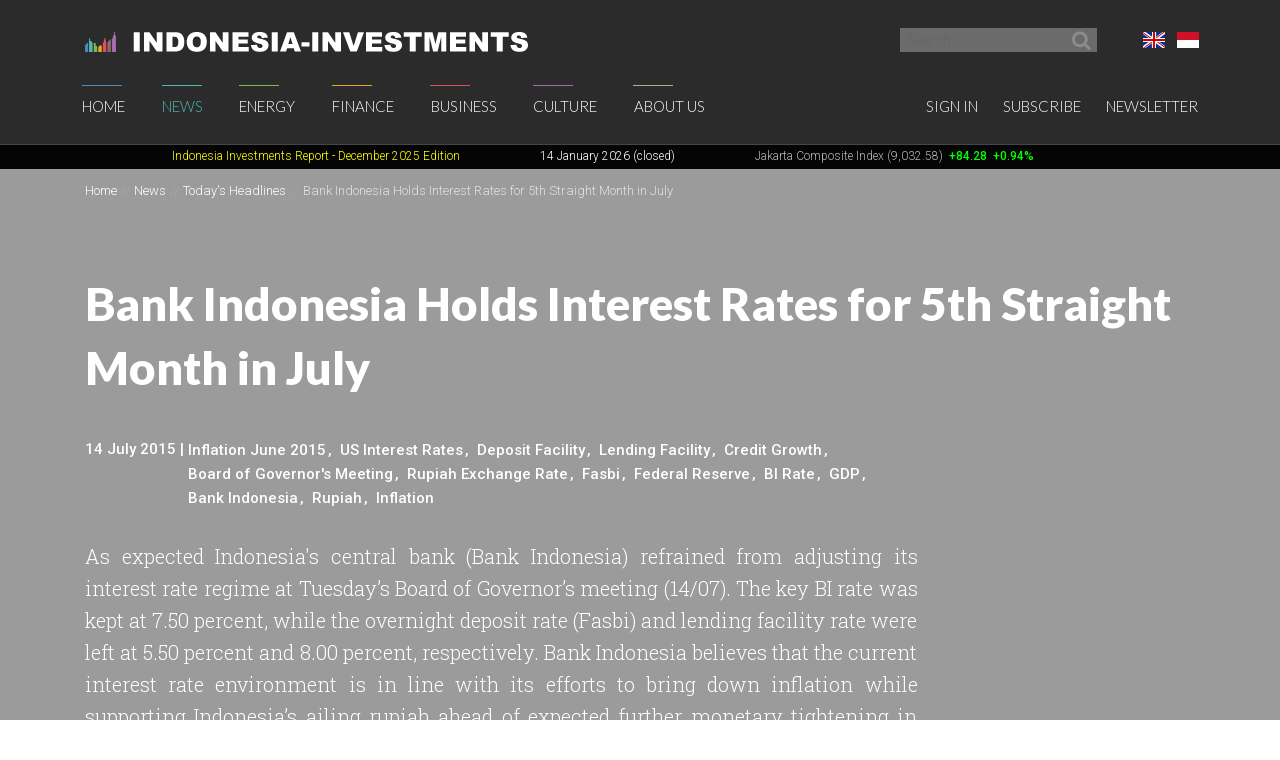

--- FILE ---
content_type: text/html; charset=UTF-8
request_url: https://www.indonesia-investments.com/news/todays-headlines/bank-indonesia-holds-interest-rates-for-5th-straight-month-in-july/item5741
body_size: 9288
content:
<!doctype html>
<!--[if lt IE 7]> <html class="no-js ie6 oldie" lang="en-gb"> <![endif]-->
<!--[if IE 7]>	<html class="no-js ie7 oldie" lang="en-gb"> <![endif]-->
<!--[if IE 8]>	<html class="no-js ie8 oldie" lang="en-gb"> <![endif]-->
<!--[if IE 9]>	<html class="no-js ie9 oldie" lang="en-gb"> <![endif]-->
<!--[if gt IE 9]><!--> <html class="no-js" lang="en-gb"> <!--<![endif]-->
<head>
	<script data-ad-client="ca-pub-2118909226175967" async src="https://pagead2.googlesyndication.com/pagead/js/adsbygoogle.js"></script>
<meta charset="utf-8">
<base href="https://www.indonesia-investments.com/" />
<meta name="author" content="Indonesia Investments" />
<meta name="web_author" content="Insyde Webdesign" />
<meta name="viewport" content="width=device-width, initial-scale=1.0" />
<meta name="description" content="As expected the central bank of Indonesia (Bank Indonesia) refrained from adjusting its interest rate regime at Tuesday’s Board of Governor’s meeting (14/07). The key BI rate was kept at 7.50 percent, while the overnight deposit rate (Fasbi) and lending facility rate were left at 5.50 percent and 8.00 percent, respectively. Bank Indonesia believes that the current interest rate environment is in line with its efforts to bring down inflation while supporting Indonesia’s ailing rupiah ahead of expected further monetary tightening in the USA later this year." />
<meta name="msapplication-TileColor" content="#fff" />
<meta name="msapplication-TileImage" content="https://cdn2.indonesia-investments.com/724b4cfa/images/favicons/mstile-144x144.png" />
<meta name="msapplication-config" content="https://cdn2.indonesia-investments.com/724b4cfa/images/favicons/browserconfig.xml" />
<link rel="alternate" type="application/rss+xml" href="https://www.indonesia-investments.com?r=rss/headline" />
<link rel="shortcut icon" href="https://cdn2.indonesia-investments.com/724b4cfa/images/favicons/favicon.ico" />
<link sizes="57x57" rel="apple-touch-icon" href="https://cdn2.indonesia-investments.com/724b4cfa/images/favicons/apple-touch-icon-57x57.png" />
<link sizes="114x114" rel="apple-touch-icon" href="https://cdn2.indonesia-investments.com/724b4cfa/images/favicons/apple-touch-icon-114x114.png" />
<link sizes="72x72" rel="apple-touch-icon" href="https://cdn2.indonesia-investments.com/724b4cfa/images/favicons/apple-touch-icon-72x72.png" />
<link sizes="144x144" rel="apple-touch-icon" href="https://cdn2.indonesia-investments.com/724b4cfa/images/favicons/apple-touch-icon-144x144.png" />
<link sizes="60x60" rel="apple-touch-icon" href="https://cdn2.indonesia-investments.com/724b4cfa/images/favicons/apple-touch-icon-60x60.png" />
<link sizes="120x120" rel="apple-touch-icon" href="https://cdn2.indonesia-investments.com/724b4cfa/images/favicons/apple-touch-icon-120x120.png" />
<link sizes="76x76" rel="apple-touch-icon" href="https://cdn2.indonesia-investments.com/724b4cfa/images/favicons/apple-touch-icon-76x76.png" />
<link sizes="152x152" rel="apple-touch-icon" href="https://cdn2.indonesia-investments.com/724b4cfa/images/favicons/apple-touch-icon-152x152.png" />
<link sizes="180x180" rel="apple-touch-icon" href="https://cdn2.indonesia-investments.com/724b4cfa/images/favicons/apple-touch-icon-180x180.png" />
<link type="image/png" sizes="192x192" rel="icon" href="https://cdn2.indonesia-investments.com/724b4cfa/images/favicons/favicon-192x192.png" />
<link type="image/png" sizes="160x160" rel="icon" href="https://cdn2.indonesia-investments.com/724b4cfa/images/favicons/favicon-160x160.png" />
<link type="image/png" sizes="96x96" rel="icon" href="https://cdn2.indonesia-investments.com/724b4cfa/images/favicons/favicon-96x96.png" />
<link type="image/png" sizes="32x32" rel="icon" href="https://cdn2.indonesia-investments.com/724b4cfa/images/favicons/favicon-32x32.png" />
<link hreflang="x-default" rel="alternate" href="https://www.indonesia-investments.com/news/todays-headlines/bank-indonesia-holds-interest-rates-for-5th-straight-month-in-july/item5741?" />
<link hreflang="en-gb" rel="alternate" href="https://www.indonesia-investments.com/news/todays-headlines/bank-indonesia-holds-interest-rates-for-5th-straight-month-in-july/item5741?" />
<link hreflang="id" rel="alternate" href="https://www.indonesia-investments.com/id/berita/berita-hari-ini/bank-indonesia-tidak-ubah-suku-bunga-selama-5-bulan-berturut-turut/item5741?" />
<link rel="stylesheet" type="text/css" href="https://cdn2.indonesia-investments.com/78889ccd/jui/css/base/jquery-ui.css" />
<link rel="stylesheet" type="text/css" href="https://cdn2.indonesia-investments.com/724b4cfa/css/styles.css" />
<script type="text/javascript" src="https://cdn2.indonesia-investments.com/724b4cfa/script/headscripts.min.js"></script>
<script type="text/javascript" src="//www.google.com/jsapi"></script>
<script type="text/javascript">
/*<![CDATA[*/
var addthis_config = {'add':{'original_referer':'http\x3A\x2F\x2Fwww.insyde.nl'},'pubid':'xa\x2D4e16ea327e174c51','services_exclude':'print,email','data_ga_property':'UA\x2D24161179\x2D1','data_ga_social':true};
google.load('visualization', '1', {'packages':['annotationchart']});
/*]]>*/
</script>
<title>Bank Indonesia Holds Interest Rates for 5th Straight Month in July | Indonesia Investments</title>
<script type="text/javascript">
/*<![CDATA[*/
	(function(i,s,o,g,r,a,m){
		i['GoogleAnalyticsObject']=r;
		i[r]=i[r] || function(){
			(i[r].q=i[r].q||[]).push(arguments)
		}, i[r].l=1*new Date();
		a=s.createElement(o), m=s.getElementsByTagName(o)[0];
		a.async=1;
		a.src=g;
		m.parentNode.insertBefore(a,m)
	})
	(window,document,'script','//www.google-analytics.com/analytics.js','ga');
		
	ga('create', 'UA-24161179-1', 'www.indonesia-investments.com');
	ga('require', 'displayfeatures');		ga('set', 'anonymizeIp', true);	ga('send', 'pageview');
		
/*]]>*/
</script></head>

<body class="page-news page_content en">	<div class="off-canvas-wrap" data-offcanvas>
		<div class="inner-wrap">
			<div class="contain-to-grid top-bar-container fixed">
				<div id="top-pre-scroll" class="top-pre-scroll">
					<div class="row" id="pre-scroll-search-form">
						<div class="column medium-6">
							<a class="logo" href="https://www.indonesia-investments.com">
								<img src="https://cdn2.indonesia-investments.com/724b4cfa/images/logo_text_white.png" alt="Indonesia-investments" />
							</a>
						</div>
						<div class="column medium-6 langswitch-horizontal">
							<ul class="list-unstyled right">
								<li class="has-dropdown"><a href="/news/todays-headlines/bank-indonesia-holds-interest-rates-for-5th-straight-month-in-july/item5741#"><span class="flag_en ir">English</span></a><ul class="dropdown level1"><li>
					<a href="https://www.indonesia-investments.com/id/berita/berita-hari-ini/bank-indonesia-tidak-ubah-suku-bunga-selama-5-bulan-berturut-turut/item5741"><span class="flag_id ir">Bahasa Indonesia</span></a>
				</li></ul></li>							</ul>
							<form class="search pre-scroll right" action="https://www.indonesia-investments.com/search/item155" method="get">
							    <fieldset>
							        <div class="row collapse">
							            <div class="column searchfield">
							                <input placeholder="Search" type="search" name="searchstring" value="">
							            </div>	
							            <div class="column buttons">
							                <button class="button small" type="submit" name="yt0" value="">
							                	<span class="icon-search"></span>
							                </button>
							            </div>
							        </div>
							    </fieldset>
							</form>
						</div>
					</div>
				</div>
				<nav id="fulltopnav" class="top-bar hide-for-medium-down" data-topbar role="navigation">
					<ul class="title-area">
						<li class="name">
							<span>
								<a class="logo" href="https://www.indonesia-investments.com">
									<img id="toplogo" class="logo-white-150" src="https://cdn2.indonesia-investments.com/724b4cfa/images/logo_white.png" alt="Indonesia-investments" />
								</a>
							</span>
						</li>
					</ul>
					<div class="top-bar-section user-nav-horizontal right hide-for-dense">
						<ul class="list-inline">
							<li>
				<a  href="https://www.indonesia-investments.com/sign-in/item105?from=5741">Sign in</a>
			</li>
			<li>
				<a href="https://www.indonesia-investments.com/about-us/join-us/item347">Subscribe</a>
			</li>
			<li>
				<a href="https://www.indonesia-investments.com/newsletter/item349">Newsletter</a>
			</li>
									</ul>
					</div>
					<div class="top-bar-section hide-for-medium-down">
						<ul class="right nav-utility show-for-dense-only">
							<li class="has-dropdown"><a href="/news/todays-headlines/bank-indonesia-holds-interest-rates-for-5th-straight-month-in-july/item5741#"><span class="flag_en ir">English</span></a><ul class="dropdown level1"><li>
					<a href="https://www.indonesia-investments.com/id/berita/berita-hari-ini/bank-indonesia-tidak-ubah-suku-bunga-selama-5-bulan-berturut-turut/item5741"><span class="flag_id ir">Bahasa Indonesia</span></a>
				</li></ul></li>							<li class="has-dropdown">
								<a href="/news/todays-headlines/bank-indonesia-holds-interest-rates-for-5th-straight-month-in-july/item5741#" data-dropdown="dropdown-search-form"><span class="icon-search"></span></a>
							</li>
							<li class="has-dropdown">
								<a href="/news/todays-headlines/bank-indonesia-holds-interest-rates-for-5th-straight-month-in-july/item5741#"><span class="icon-user"></span></a>
								<ul class="dropdown">						
									<li>
				<a  href="https://www.indonesia-investments.com/sign-in/item105?from=5741">Sign in</a>
			</li>
			<li>
				<a href="https://www.indonesia-investments.com/about-us/join-us/item347">Subscribe</a>
			</li>
			<li>
				<a href="https://www.indonesia-investments.com/newsletter/item349">Newsletter</a>
			</li>
											</ul>
							</li>
						</ul>
						<ul class="left"><li class="has-dropdown home"><a href="https://www.indonesia-investments.com">Home</a><ul class="dropdown level1"><li><a href="https://www.indonesia-investments.com/newsletter/item349">Newsletter</a></li><li><a href="https://www.indonesia-investments.com/introduction/item365">Introduction</a></li></ul></li><li class="open has-dropdown news"><a href="https://www.indonesia-investments.com/news/item4">News</a><ul class="dropdown level1"><li class="open"><a href="https://www.indonesia-investments.com/news/todays-headlines/item26">Today&#039;s Headlines</a></li><li><a href="https://www.indonesia-investments.com/news/news-columns/item25">News Columns</a></li><li><a href="https://www.indonesia-investments.com/news/breaking-news/item2353">News Flash Indonesia</a></li><li><a href="https://www.indonesia-investments.com/news/trade-expos-exhibitions/item6055">Trade Expos &amp; Exhibitions</a></li></ul></li><li class="has-dropdown projects"><a href="https://www.indonesia-investments.com/energy/item5">Energy</a><ul class="dropdown level1"><li><a href="https://www.indonesia-investments.com/energy/electricity-energy/item9771">Electricity &amp; Energy</a></li><li><a href="https://www.indonesia-investments.com/energy/fossil-fuels/item9802">Fossil Fuels</a></li></ul></li><li class="has-dropdown finance"><a href="https://www.indonesia-investments.com/finance/item6">Finance</a><ul class="dropdown level1"><li><a href="https://www.indonesia-investments.com/finance/financial-columns/item10">Financial Columns</a></li><li><a href="https://www.indonesia-investments.com/finance/indonesia-stock-exchange/item168">Indonesia Stock Exchange </a></li><li><a href="https://www.indonesia-investments.com/finance/stocks-bonds/item13">Stocks &amp; Bonds</a></li><li><a href="https://www.indonesia-investments.com/finance/tax-system/item277">Tax System</a></li><li><a href="https://www.indonesia-investments.com/finance/macroeconomic-indicators/item16">Macroeconomic Indicators</a></li><li><a href="https://www.indonesia-investments.com/finance/state-budget/item7464">State Budget</a></li><li><a href="https://www.indonesia-investments.com/finance/contacts/item17">Contacts</a></li></ul></li><li class="has-dropdown business"><a href="https://www.indonesia-investments.com/business/item7">Business</a><ul class="dropdown level1"><li><a href="https://www.indonesia-investments.com/business/business-columns/item83">Business Columns</a></li><li><a href="https://www.indonesia-investments.com/business/indonesian-companies/item74">Indonesian Companies</a></li><li><a href="https://www.indonesia-investments.com/business/commodities/item75">Commodities</a></li><li><a href="https://www.indonesia-investments.com/business/industries-sectors/item6046">Industries &amp; Sectors</a></li><li><a href="https://www.indonesia-investments.com/business/risks/item76">Risks</a></li><li><a href="https://www.indonesia-investments.com/business/foreign-investment/item5738">Foreign Investment</a></li><li><a href="https://www.indonesia-investments.com/business/working-living/item77">Working &amp; Living</a></li><li><a href="https://www.indonesia-investments.com/business/business-platform/item262">Business Platform</a></li></ul></li><li class="has-dropdown culture"><a href="https://www.indonesia-investments.com/culture/item8">Culture</a><ul class="dropdown level1"><li><a href="https://www.indonesia-investments.com/culture/culture-columns/item85">Culture Columns</a></li><li><a href="https://www.indonesia-investments.com/culture/politics/item65">Politics</a></li><li><a href="https://www.indonesia-investments.com/culture/economy/item177">Economy</a></li><li><a href="https://www.indonesia-investments.com/culture/religion/item69">Religion</a></li><li><a href="https://www.indonesia-investments.com/culture/population/item67">Population</a></li></ul></li><li class="has-dropdown aboutus"><a href="https://www.indonesia-investments.com/about-us/item9">About Us</a><ul class="dropdown level1"><li><a href="https://www.indonesia-investments.com/about-us/who-we-are/item113">Who We Are</a></li><li><a href="https://www.indonesia-investments.com/about-us/writers-team/item23">Writers&#039; Team</a></li><li><a href="https://www.indonesia-investments.com/about-us/contact/item28">Contact</a></li><li><a href="https://www.indonesia-investments.com/about-us/join-us/item347">Join Us</a></li><li><a href="https://www.indonesia-investments.com/about-us/our-services/item8658">Our Services</a></li></ul></li></ul>					</div>
				</nav>
				
				<div id="dropdown-search-form" class="mega f-dropdown dropdown-search-form" data-dropdown-content>
					<form class="search" action="https://www.indonesia-investments.com/search/item155" method="get">
					    <fieldset>
					        <div class="row collapse">
					            <div class="column searchfield">
					                <input placeholder="Search" type="search" name="searchstring" value="">
					            </div>
					            <div class="column buttons">
					                <input class="button small" type="submit" name="yt0" value="Search">          
					             </div>
					        </div>
					    </fieldset>
					</form>
				</div>
			</div>
			
			


			<nav class="tab-bar hide-for-large-up">
				<section class="left">
					<a class="logo" href="https://www.indonesia-investments.com">
						<img class="logo-white-150" src="https://cdn2.indonesia-investments.com/724b4cfa/images/logo_white.png" alt="Indonesia-investments" />
					</a>
				</section>

				<section class="right-small search">
					<a href="/news/todays-headlines/bank-indonesia-holds-interest-rates-for-5th-straight-month-in-july/item5741#" data-dropdown="dropdown-search-form"><span class="icon-search"></span></a>
				</section>
				<section class="right-small">
					<a class="right-off-canvas-toggle menu-icon" href="/news/todays-headlines/bank-indonesia-holds-interest-rates-for-5th-straight-month-in-july/item5741#"><span></span></a>
				</section>
			</nav>
			
			<aside class="right-off-canvas-menu" aria-hidden="true" tabindex="-1"><ul class="off-canvas-list"><li class="has-submenu home"><a href="https://www.indonesia-investments.com">Home</a><ul class="right-submenu"><li class="back"><a href="/news/todays-headlines/bank-indonesia-holds-interest-rates-for-5th-straight-month-in-july/item5741#">Back</a></li><li class="home"><a href="https://www.indonesia-investments.com">Home</a></li><li><a href="https://www.indonesia-investments.com/newsletter/item349">Newsletter</a></li><li><a href="https://www.indonesia-investments.com/introduction/item365">Introduction</a></li></ul></li><li class="open has-submenu news"><a href="https://www.indonesia-investments.com/news/item4">News</a><ul class="right-submenu"><li class="back"><a href="/news/todays-headlines/bank-indonesia-holds-interest-rates-for-5th-straight-month-in-july/item5741#">Back</a></li><li class="open news"><a href="https://www.indonesia-investments.com/news/item4">News</a></li><li class="open"><a href="https://www.indonesia-investments.com/news/todays-headlines/item26">Today&#039;s Headlines</a></li><li><a href="https://www.indonesia-investments.com/news/news-columns/item25">News Columns</a></li><li><a href="https://www.indonesia-investments.com/news/breaking-news/item2353">News Flash Indonesia</a></li><li><a href="https://www.indonesia-investments.com/news/trade-expos-exhibitions/item6055">Trade Expos &amp; Exhibitions</a></li></ul></li><li class="has-submenu projects"><a href="https://www.indonesia-investments.com/energy/item5">Energy</a><ul class="right-submenu"><li class="back"><a href="/news/todays-headlines/bank-indonesia-holds-interest-rates-for-5th-straight-month-in-july/item5741#">Back</a></li><li class="projects"><a href="https://www.indonesia-investments.com/energy/item5">Energy</a></li><li><a href="https://www.indonesia-investments.com/energy/electricity-energy/item9771">Electricity &amp; Energy</a></li><li><a href="https://www.indonesia-investments.com/energy/fossil-fuels/item9802">Fossil Fuels</a></li></ul></li><li class="has-submenu finance"><a href="https://www.indonesia-investments.com/finance/item6">Finance</a><ul class="right-submenu"><li class="back"><a href="/news/todays-headlines/bank-indonesia-holds-interest-rates-for-5th-straight-month-in-july/item5741#">Back</a></li><li class="finance"><a href="https://www.indonesia-investments.com/finance/item6">Finance</a></li><li><a href="https://www.indonesia-investments.com/finance/financial-columns/item10">Financial Columns</a></li><li><a href="https://www.indonesia-investments.com/finance/indonesia-stock-exchange/item168">Indonesia Stock Exchange </a></li><li><a href="https://www.indonesia-investments.com/finance/stocks-bonds/item13">Stocks &amp; Bonds</a></li><li><a href="https://www.indonesia-investments.com/finance/tax-system/item277">Tax System</a></li><li><a href="https://www.indonesia-investments.com/finance/macroeconomic-indicators/item16">Macroeconomic Indicators</a></li><li><a href="https://www.indonesia-investments.com/finance/state-budget/item7464">State Budget</a></li><li><a href="https://www.indonesia-investments.com/finance/contacts/item17">Contacts</a></li></ul></li><li class="has-submenu business"><a href="https://www.indonesia-investments.com/business/item7">Business</a><ul class="right-submenu"><li class="back"><a href="/news/todays-headlines/bank-indonesia-holds-interest-rates-for-5th-straight-month-in-july/item5741#">Back</a></li><li class="business"><a href="https://www.indonesia-investments.com/business/item7">Business</a></li><li><a href="https://www.indonesia-investments.com/business/business-columns/item83">Business Columns</a></li><li><a href="https://www.indonesia-investments.com/business/indonesian-companies/item74">Indonesian Companies</a></li><li><a href="https://www.indonesia-investments.com/business/commodities/item75">Commodities</a></li><li><a href="https://www.indonesia-investments.com/business/industries-sectors/item6046">Industries &amp; Sectors</a></li><li><a href="https://www.indonesia-investments.com/business/risks/item76">Risks</a></li><li><a href="https://www.indonesia-investments.com/business/foreign-investment/item5738">Foreign Investment</a></li><li><a href="https://www.indonesia-investments.com/business/working-living/item77">Working &amp; Living</a></li><li><a href="https://www.indonesia-investments.com/business/business-platform/item262">Business Platform</a></li></ul></li><li class="has-submenu culture"><a href="https://www.indonesia-investments.com/culture/item8">Culture</a><ul class="right-submenu"><li class="back"><a href="/news/todays-headlines/bank-indonesia-holds-interest-rates-for-5th-straight-month-in-july/item5741#">Back</a></li><li class="culture"><a href="https://www.indonesia-investments.com/culture/item8">Culture</a></li><li><a href="https://www.indonesia-investments.com/culture/culture-columns/item85">Culture Columns</a></li><li><a href="https://www.indonesia-investments.com/culture/politics/item65">Politics</a></li><li><a href="https://www.indonesia-investments.com/culture/economy/item177">Economy</a></li><li><a href="https://www.indonesia-investments.com/culture/religion/item69">Religion</a></li><li><a href="https://www.indonesia-investments.com/culture/population/item67">Population</a></li></ul></li><li class="has-submenu aboutus"><a href="https://www.indonesia-investments.com/about-us/item9">About Us</a><ul class="right-submenu"><li class="back"><a href="/news/todays-headlines/bank-indonesia-holds-interest-rates-for-5th-straight-month-in-july/item5741#">Back</a></li><li class="aboutus"><a href="https://www.indonesia-investments.com/about-us/item9">About Us</a></li><li><a href="https://www.indonesia-investments.com/about-us/who-we-are/item113">Who We Are</a></li><li><a href="https://www.indonesia-investments.com/about-us/writers-team/item23">Writers&#039; Team</a></li><li><a href="https://www.indonesia-investments.com/about-us/contact/item28">Contact</a></li><li><a href="https://www.indonesia-investments.com/about-us/join-us/item347">Join Us</a></li><li><a href="https://www.indonesia-investments.com/about-us/our-services/item8658">Our Services</a></li></ul></li></ul><ul class="off-canvas-list"><li class="has-submenu"><label>Language</label><a href="/news/todays-headlines/bank-indonesia-holds-interest-rates-for-5th-straight-month-in-july/item5741#"><span class="flag_en ir"></span> Select language</a><ul class="right-submenu"><li class="back"><a href="/news/todays-headlines/bank-indonesia-holds-interest-rates-for-5th-straight-month-in-july/item5741#">Back</a></li><li>
					<a href="https://www.indonesia-investments.com/id/berita/berita-hari-ini/bank-indonesia-tidak-ubah-suku-bunga-selama-5-bulan-berturut-turut/item5741"><span class="flag_id ir"></span> Bahasa Indonesia</a>
				</li></ul></li><li>
				<a  href="https://www.indonesia-investments.com/sign-in/item105?from=5741">Sign in</a>
			</li>
			<li>
				<a href="https://www.indonesia-investments.com/about-us/join-us/item347">Subscribe</a>
			</li>
			<li>
				<a href="https://www.indonesia-investments.com/newsletter/item349">Newsletter</a>
			</li>
			</ul>			</aside>
			<div class="maincontainer">
				<section id="maintop" class="main-section" itemscope itemtype="http://schema.org/NewsArticle">	
					<div id="scrollingText" class="ticker">
			<div class="scrollWrapper">
				<ul class="scrollableArea"><li><p>&nbsp;&nbsp;</p></li><li><p>&nbsp;&nbsp;</p></li><li><p><a href="https://www.indonesia-investments.com/news/todays-headlines/indonesia-investments-released-december-2025-report-disaster-strikes-in-sumatra/item9885" rel="noopener noreferrer" target="_blank"><span style="color: #ffff00;"><span style="color: #ffff00;">Indonesia Investments Report</span> <span style="color: #ffff00;">- December 2025</span><span style="color: #ffff00;">&nbsp;Edition</span></span></a></p></li><li><p><span style="color: #ffffff;">14 January 2026 (closed)</span></p></li><li><p><a href="https://www.indonesia-investments.com/finance/indonesia-stock-exchange/item168">Jakarta Composite Index (9,032.58)</a><span style="color: #00ff00;"><strong>&nbsp;<span style="color: #ff0000;">&nbsp;</span></strong><strong>+84.28</strong><strong>&nbsp; +0.94%</strong></span></p></li><li><p><a href="https://www.indonesia-investments.com/news/todays-headlines/bye-bye-economic-recession-great-rebound-for-indonesia-in-q2-2021/item9436">GDP Growth Q3-2025&nbsp;<span style="color: #00ff00;">5.04%</span>&nbsp;(y/y)</a></p></li><li><p><a href="https://www.indonesia-investments.com/finance/macroeconomic-indicators/item16">Inflation December 2025 +2.92% (y/y)</a></p></li><li><p><a href="https://www.indonesia-investments.com/finance/macroeconomic-indicators/item16">Central Bank BI Rate December 2025 4.75%</a></p></li></ul>
			</div>

		</div>					<div class="pageheader background-darken large" data-interchange="">
	<div class="crumb-container hide-for-small-only">
		<div class="row">
			<div class="column"><nav class="crumbpath"><ul class="crumbpath"><li class="first" itemscope="itemscope" itemtype="http://data-vocabulary.org/Breadcrumb"><a itemprop="url" href="https://www.indonesia-investments.com"><span itemprop="title">Home</span></a></li><li itemscope="itemscope" itemtype="http://data-vocabulary.org/Breadcrumb"><a itemprop="url" href="https://www.indonesia-investments.com/news/item4"><span itemprop="title">News</span></a></li><li itemscope="itemscope" itemtype="http://data-vocabulary.org/Breadcrumb"><a itemprop="url" href="https://www.indonesia-investments.com/news/todays-headlines/item26"><span itemprop="title">Today&#039;s Headlines</span></a></li><li class="last hier" itemscope="itemscope" itemtype="http://data-vocabulary.org/Breadcrumb"><a itemprop="url" href="https://www.indonesia-investments.com/news/todays-headlines/bank-indonesia-holds-interest-rates-for-5th-straight-month-in-july/item5741"><span itemprop="title">Bank Indonesia Holds Interest Rates for 5th Straight Month in July</span></a></li></ul></nav>			</div>
		</div>			
	</div>	
	
	<div class="row">
		<div class="column">
			<header>
								<h1 itemprop="headline">Bank Indonesia Holds Interest Rates for 5th Straight Month in July</h1>
							</header><footer class="article-meta clearfix medium-9">
						<span itemprop="author" itemscope itemtype="http://schema.org/Organization">
		<meta itemprop="name" content="Indonesia Investments"/>
		<link itemprop="image" href="https://cdn.indonesia-investments.com/images/customavatars/Logo-Indonesia-Investments.jpg" />
	</span>
	
	<span itemprop="publisher" itemscope itemtype="http://schema.org/Organization">
		<meta itemprop="name" content="Indonesia Investments"/>
		<link itemprop="image" href="https://cdn.indonesia-investments.com/images/customavatars/Logo-Indonesia-Investments.jpg" />
	</span>
	
	<div class="meta-inner">
		<div class="left">
			<time datetime="2015-07-14T11:31:00+01:00" itemprop="datePublished">14 July 2015</time>&nbsp;|&nbsp; 
		</div>
				<div class="left article-tags">
				<ul class="inline-list">
	<li><a href="https://www.indonesia-investments.com/tag/item31?tag=5940">Inflation June 2015</a></li><li><a href="https://www.indonesia-investments.com/tag/item31?tag=3945">US Interest Rates</a></li><li><a href="https://www.indonesia-investments.com/tag/item31?tag=3818">Deposit Facility</a></li><li><a href="https://www.indonesia-investments.com/tag/item31?tag=3817">Lending Facility</a></li><li><a href="https://www.indonesia-investments.com/tag/item31?tag=2657">Credit Growth</a></li><li><a href="https://www.indonesia-investments.com/tag/item31?tag=2545">Board of Governor's Meeting</a></li><li><a href="https://www.indonesia-investments.com/tag/item31?tag=2487">Rupiah Exchange Rate</a></li><li><a href="https://www.indonesia-investments.com/tag/item31?tag=1212">Fasbi</a></li><li><a href="https://www.indonesia-investments.com/tag/item31?tag=329">Federal Reserve</a></li><li><a href="https://www.indonesia-investments.com/tag/item31?tag=134">BI Rate</a></li><li><a href="https://www.indonesia-investments.com/tag/item31?tag=125">GDP</a></li><li><a href="https://www.indonesia-investments.com/tag/item31?tag=122">Bank Indonesia</a></li><li><a href="https://www.indonesia-investments.com/tag/item31?tag=120">Rupiah</a></li><li><a href="https://www.indonesia-investments.com/tag/item31?tag=12">Inflation</a></li>				</ul>
			</div>		
		</div>
				</footer><div class="intro medium-9">
					<p style="text-align: justify;">As expected Indonesia's central bank (Bank Indonesia) refrained from adjusting its interest rate regime at Tuesday&rsquo;s Board of Governor&rsquo;s meeting (14/07). The key BI rate was kept at 7.50 percent, while the overnight deposit rate (Fasbi) and lending facility rate were left at 5.50 percent and 8.00 percent, respectively. Bank Indonesia believes that the current interest rate environment is in line with its efforts to bring down inflation while supporting Indonesia&rsquo;s ailing rupiah ahead of expected further monetary tightening in the USA later this year.</p>				</div></div>
	</div>
</div>
<main>				
	<div class="row">
		<div class="column medium-8 contentcontainer">
			<div class="inner padded-md">
<p style="text-align: justify;">Indonesian inflation accelerated to 7.26 percent (y/y) in June 2015 on the back of higher food prices (due to the Ramadan month) and this year&rsquo;s recovering global petroleum prices. The central bank aims to have pushed inflation back to its target range of 3 to 5 percent (y/y) by the year-end.</p>
<h4><strong>Inflation in Indonesia:</strong></h4>
<table style="width: 470px; background-color: #ebf3e9;">
<tbody>
<tr style="background-color: #d1c4e8;">
<td><strong>Month</strong></td>
<td><strong>&nbsp;Monthly Growth<br />&nbsp;&nbsp;&nbsp;&nbsp;&nbsp;&nbsp;&nbsp;&nbsp;&nbsp; 2013<br /></strong></td>
<td><strong>&nbsp;Monthly Growth<br />&nbsp;&nbsp;&nbsp;&nbsp;&nbsp;&nbsp;&nbsp;&nbsp;&nbsp; 2014<br /></strong></td>
<td><strong>&nbsp;Monthly Growth<br />&nbsp;&nbsp;&nbsp;&nbsp;&nbsp;&nbsp;&nbsp;&nbsp;&nbsp; 2015</strong></td>
</tr>
<tr>
<td>January</td>
<td>&nbsp; &nbsp;&nbsp; &nbsp; &nbsp; 1.03%</td>
<td>&nbsp; &nbsp;&nbsp; &nbsp; &nbsp; 1.07%</td>
<td>&nbsp;&nbsp;&nbsp;&nbsp;&nbsp;&nbsp;&nbsp; -0.24%</td>
</tr>
<tr>
<td>February</td>
<td>&nbsp; &nbsp;&nbsp; &nbsp; &nbsp; 0.75%</td>
<td>&nbsp;&nbsp;&nbsp;&nbsp;&nbsp;&nbsp;&nbsp;&nbsp; 0.26%</td>
<td>&nbsp;&nbsp;&nbsp;&nbsp;&nbsp;&nbsp;&nbsp; -0.36%</td>
</tr>
<tr>
<td>March</td>
<td>&nbsp; &nbsp; &nbsp;&nbsp; &nbsp; 0.63%</td>
<td>&nbsp;&nbsp;&nbsp;&nbsp;&nbsp;&nbsp;&nbsp;&nbsp; 0.08%</td>
<td>&nbsp;&nbsp;&nbsp;&nbsp;&nbsp;&nbsp;&nbsp;&nbsp; 0.17%</td>
</tr>
<tr>
<td>April</td>
<td>&nbsp;&nbsp; &nbsp; &nbsp;&nbsp; -0.10%</td>
<td>&nbsp;&nbsp;&nbsp;&nbsp;&nbsp;&nbsp;&nbsp; -0.02%</td>
<td>&nbsp;&nbsp;&nbsp;&nbsp;&nbsp;&nbsp;&nbsp;&nbsp; 0.36%</td>
</tr>
<tr>
<td>May</td>
<td>&nbsp;&nbsp;&nbsp;&nbsp; &nbsp;&nbsp; -0.03%</td>
<td>&nbsp;&nbsp;&nbsp;&nbsp;&nbsp;&nbsp;&nbsp;&nbsp; 0.16%</td>
<td>&nbsp;&nbsp;&nbsp;&nbsp;&nbsp;&nbsp;&nbsp;&nbsp; 0.50%</td>
</tr>
<tr>
<td>June</td>
<td>&nbsp;&nbsp;&nbsp;&nbsp;&nbsp; &nbsp;&nbsp; 1.03%</td>
<td>&nbsp;&nbsp;&nbsp;&nbsp;&nbsp;&nbsp;&nbsp;&nbsp; 0.43%</td>
<td>&nbsp;&nbsp;&nbsp;&nbsp;&nbsp;&nbsp;&nbsp;&nbsp; 0.54%</td>
</tr>
<tr>
<td>July</td>
<td>&nbsp;&nbsp;&nbsp;&nbsp;&nbsp;&nbsp;&nbsp;&nbsp; 3.29%</td>
<td>&nbsp;&nbsp;&nbsp;&nbsp;&nbsp;&nbsp;&nbsp;&nbsp; 0.93%</td>
<td></td>
</tr>
<tr>
<td>August</td>
<td>&nbsp;&nbsp;&nbsp;&nbsp;&nbsp;&nbsp;&nbsp;&nbsp; 1.12%</td>
<td>&nbsp;&nbsp;&nbsp;&nbsp;&nbsp;&nbsp;&nbsp;&nbsp; 0.47%</td>
<td></td>
</tr>
<tr>
<td>September</td>
<td>&nbsp;&nbsp;&nbsp;&nbsp;&nbsp;&nbsp;&nbsp; -0.35%</td>
<td>&nbsp;&nbsp;&nbsp;&nbsp;&nbsp;&nbsp;&nbsp;&nbsp; 0.27%</td>
<td></td>
</tr>
<tr>
<td>October</td>
<td>&nbsp;&nbsp;&nbsp;&nbsp;&nbsp;&nbsp;&nbsp;&nbsp; 0.09%</td>
<td>&nbsp;&nbsp;&nbsp;&nbsp;&nbsp;&nbsp;&nbsp;&nbsp; 0.47%</td>
<td></td>
</tr>
<tr>
<td>November</td>
<td>&nbsp;&nbsp;&nbsp;&nbsp;&nbsp;&nbsp;&nbsp;&nbsp; 0.12%</td>
<td>&nbsp;&nbsp;&nbsp;&nbsp;&nbsp;&nbsp;&nbsp;&nbsp; 1.50%</td>
<td></td>
</tr>
<tr>
<td>December</td>
<td>&nbsp;&nbsp;&nbsp;&nbsp;&nbsp;&nbsp;&nbsp;&nbsp; 0.55%</td>
<td>&nbsp;&nbsp;&nbsp;&nbsp;&nbsp;&nbsp;&nbsp;&nbsp; 2.46%</td>
<td></td>
</tr>
<tr>
<td><strong>Total</strong></td>
<td>&nbsp;&nbsp;&nbsp;&nbsp;&nbsp;&nbsp;&nbsp;&nbsp; <strong>8.38%</strong></td>
<td>&nbsp; &nbsp; &nbsp;&nbsp; &nbsp;<strong> 8.36%</strong></td>
<td>&nbsp;&nbsp;&nbsp;&nbsp;&nbsp;&nbsp;&nbsp;&nbsp; <strong>0.96%</strong></td>
</tr>
</tbody>
</table>
<p><sup><strong>Source: Statistics Indonesia (BPS)<br /></strong></sup></p>
<h4 style="text-align: justify;">Inflation in Indonesia 2008-2014:</h4>
<table style="background-color: #ebf3e9;">
<tbody>
<tr style="background-color: #d1c4e8;">
<td>&nbsp;</td>
<td><strong>&nbsp;&nbsp; 2008</strong></td>
<td><strong>&nbsp;&nbsp; 2009</strong></td>
<td><strong>&nbsp;&nbsp; 2010</strong></td>
<td><strong>&nbsp;&nbsp; 2011</strong></td>
<td><strong>&nbsp;&nbsp; 2012</strong></td>
<td><strong>&nbsp;&nbsp; 2013</strong></td>
<td><strong>&nbsp;&nbsp; 2014</strong></td>
</tr>
<tr>
<td><strong>Inflation</strong><br />(annual percent change)</td>
<td>&nbsp; &nbsp; 9.8</td>
<td>&nbsp; &nbsp; 4.8</td>
<td>&nbsp; &nbsp; 5.1</td>
<td>&nbsp; &nbsp; 5.4</td>
<td>&nbsp; &nbsp; 4.3</td>
<td>&nbsp; &nbsp; 8.4</td>
<td>&nbsp; &nbsp; 8.4</td>
</tr>
</tbody>
</table>
<p style="text-align: justify;"><sup><strong>Source: World Bank<br /></strong></sup></p>
<p style="text-align: justify;">Meanwhile, the rupiah - in line with most other currencies - has been plagued by bullish US dollar momentum since May 2013 due to monetary tightening in the USA. Last week, Federal Reserve Chairwoman Janet Yellen said that she expects US interest rates to be hiked later this year, implying more depreciating pressures on global currencies, particularly emerging market currencies such as the rupiah. So far this year, the Indonesian rupiah has been the second-worst performer in emerging Asia (after Malaysia&rsquo;s ringgit). The rupiah has weakened 7.1 percent against the US dollar between 1 January and 14 July 2015.</p>
<h4>Indonesian Rupiah versus US Dollar (JISDOR):</h4>
<div class="graphcontainer" data-graph="a4618a1aa70d64f6dc14dfee1b6c12c2"></div><span class="graphinfo" data-graph-info="a4618a1aa70d64f6dc14dfee1b6c12c2"> | Source: Bank Indonesia</span>
<p style="text-align: justify;">Bank Indonesia&rsquo;s commitment to the tighter monetary stance shows that the institution prefers macroeconomic stability over accelerated economic growth. Various business players as well as the government requested the central bank to cut its key policy rate in order to make room for accelerated economic growth (which has slowed to a&nbsp;<a href="https://www.indonesia-investments.com/news/todays-headlines/gdp-indonesia-update-economic-growth-4.71-y-y-in-q1-2015/item5529">six-year low of 4.71 percent y/y</a> in the first quarter of 2015). Instead of cutting the BI rate (which would place further pressures on the Indonesian rupiah), Bank Indonesia decided to ease down payment requirements for car, motorcycle and property purchases in an effort to boost credit growth and economic expansion.</p>
<h4>Bank Indonesia's Benchmark Policy Rate (BI Rate):</h4>
<p><img alt="" src="upload/images/BI-Rate-Bank-Indonesia-Jul-2015-Indonesia-Investments.png" width="623" height="287" /></p>
<p style="text-align: justify;">Bank Indonesia also announced that loan growth in May 2015 stood at 10.4 percent (y/y), relatively unchanged from the previous month. The central bank targets loan growth in the range of 11-13 percent (y/y) in 2015. It expects credit growth to accelerate in the second half of the year on the back of escalating economic activity and the central bank&rsquo;s looser macro prudential policy.</p>					<div class="share">
						<h3>Share this column</h3>
						<div class="addthis_toolbox addthis_default_style"><a class="addthis_button_preferred_1"></a><a class="addthis_button_preferred_2"></a><a class="addthis_button_preferred_3"></a><a class="addthis_button_preferred_4"></a><a class="addthis_button_compact"></a><a class="addthis_counter addthis_bubble_style"></a><a class="addthis_button_print"></a></div>					</div>
					<p class="backlink">
		<a href="https://www.indonesia-investments.com/news/todays-headlines/item26">
			&lsaquo; Back to Today&#039;s Headlines		</a>
	</p>
<section class="reacties"><h2>Discuss</h2><p class="signinlink">Please <a href="https://www.indonesia-investments.com/sign-in/item105?from=5741">sign in</a> or <a href="https://www.indonesia-investments.com/news/todays-headlines/bank-indonesia-holds-interest-rates-for-5th-straight-month-in-july/item5741">subscribe</a> to comment on this column</p></section>			
				<div class="totop"><a href="https://www.indonesia-investments.com/news/todays-headlines/bank-indonesia-holds-interest-rates-for-5th-straight-month-in-july/item5741#maintop"><span class="icon-angle-up"></span></a></div>
			</div>
		</div>
		<div class="column sidebar medium-4">
<section class="padded-md"><nav class="subnav navigation"><h2><a href="https://www.indonesia-investments.com/news/item4">News</a></h2><ul class="level1"><li class="first open hier"><a href="https://www.indonesia-investments.com/news/todays-headlines/item26">Today&#039;s Headlines</a></li><li><a href="https://www.indonesia-investments.com/news/news-columns/item25">News Columns</a></li><li><a href="https://www.indonesia-investments.com/news/breaking-news/item2353">News Flash Indonesia</a></li><li class="last haschildren"><a href="https://www.indonesia-investments.com/news/trade-expos-exhibitions/item6055">Trade Expos &amp; Exhibitions</a></li></ul></nav></section><section class="related padded-md">
				<h2>Related Pages</h2>
				<ul class="linklist list-unstyled"><li>
						<a href="https://www.indonesia-investments.com/news/todays-headlines/indonesia-investments-released-november-2025-report-2026-minimum-wages-delay/item9884">Indonesia Investments Released November 2025 Report - 2026 Minimum Wages Delay</a><span class="date"><time datetime="2025-12-07T08:38:00+01:00">07 December 2025</time></span>
					</li><li>
						<a href="https://www.indonesia-investments.com/news/todays-headlines/indonesia-investments-released-october-2025-report-troubled-investment-projects/item9882">Indonesia Investments Released October 2025 Report: &#039;Troubled Investment Projects&#039;</a><span class="date"><time datetime="2025-11-06T01:21:00+01:00">06 November 2025</time></span>
					</li><li>
						<a href="https://www.indonesia-investments.com/news/todays-headlines/indonesia-investments-released-september-2025-report-end-of-a-fiscal-era/item9874">Indonesia Investments Released September 2025 Report - End of a Fiscal Era?</a><span class="date"><time datetime="2025-10-07T09:40:00+01:00">07 October 2025</time></span>
					</li><li>
						<a href="https://www.indonesia-investments.com/news/todays-headlines/indonesia-s-central-bank-pursuing-economic-growth-cuts-interest-rate-again/item9858">Indonesia&#039;s Central Bank Pursuing Economic Growth, Cuts Interest Rate Again</a><span class="date"><time datetime="2025-09-18T02:30:00+01:00">18 September 2025</time></span>
					</li><li>
						<a href="https://www.indonesia-investments.com/news/news-columns/house-discusses-draft-bill-to-change-bank-indonesia-s-mandate-positive-or-negative/item9856">House Discusses Draft Bill to Change Bank Indonesia&#039;s Mandate - Positive or Negative?</a><span class="date"><time datetime="2025-09-17T04:49:00+01:00">17 September 2025</time></span>
					</li></ul>
			</section><section class="padded-md todaysheadlines"><h2><a href="https://www.indonesia-investments.com/news/todays-headlines/item26">Latest Reports</a></h2><ul class="linklist list-unstyled"><li><a href="https://www.indonesia-investments.com/news/todays-headlines/sumatra-grappling-with-aftermath-of-one-of-indonesia-s-deadliest-natural-disasters/item9887">Sumatra Grappling with Aftermath of One of Indonesia&#039;s Deadliest Natural Disasters</a><span class="date"><time datetime="2026-01-10T04:23:00+01:00">10 January 2026</time></span></li><li><a href="https://www.indonesia-investments.com/news/todays-headlines/indonesia-investments-released-december-2025-report-disaster-strikes-in-sumatra/item9885">Indonesia Investments Released December 2025 Report - Disaster Strikes in Sumatra</a><span class="date"><time datetime="2026-01-07T14:50:00+01:00">07 January 2026</time></span></li><li><a href="https://www.indonesia-investments.com/news/todays-headlines/indonesia-investments-released-november-2025-report-2026-minimum-wages-delay/item9884">Indonesia Investments Released November 2025 Report - 2026 Minimum Wages Delay</a><span class="date"><time datetime="2025-12-07T08:38:00+01:00">07 December 2025</time></span></li><li><a href="https://www.indonesia-investments.com/news/todays-headlines/indonesia-investments-released-october-2025-report-troubled-investment-projects/item9882">Indonesia Investments Released October 2025 Report: &#039;Troubled Investment Projects&#039;</a><span class="date"><time datetime="2025-11-06T01:21:00+01:00">06 November 2025</time></span></li><li><a href="https://www.indonesia-investments.com/news/todays-headlines/indonesian-economy-expands-by-5.04-in-q3-2025/item9881">Indonesian Economy Expands by 5.04% in Q3-2025</a><span class="date"><time datetime="2025-11-05T06:17:00+01:00">05 November 2025</time></span></li></ul></section><section class="padded-md emphasize">
				<h2 class="heading-icon">Join Us</h2>
				<ul>
					<li><span>In-depth columns and analyses of Indonesia's sectors, companies and commodities</span></li>
					<li><span>Updates on political, economic and social matters</span></li>
					<li><span>Access to investment projects</span></li>
					<li><span>For investment ideas and how to realize them</span></li>
				</ul>
				<a href="https://www.indonesia-investments.com/about-us/join-us/item347" 
				   class="subscribe button small track-ua"
				   data-ua-category="Subscribe"
				   data-ua-action="Bank Indonesia Holds Interest Rates for 5th Straight Month in July"
				>Register</a>
			</section>		</div>
	</div>
</main>

<footer class="pagefooter"><section class="site-overview">
			<div class="row padded"><div class="column news medium-4">
			<strong class="heading-h2"><a href="https://www.indonesia-investments.com/news/item4">News</a></strong>
			<ul class="list-unstyled linklist"><li><a href="https://www.indonesia-investments.com/news/todays-headlines/item26">Today&#039;s Headlines</a></li><li><a href="https://www.indonesia-investments.com/news/news-columns/item25">News Columns</a></li><li><a href="https://www.indonesia-investments.com/news/breaking-news/item2353">News Flash Indonesia</a></li><li><a href="https://www.indonesia-investments.com/news/trade-expos-exhibitions/item6055">Trade Expos &amp; Exhibitions</a></li></ul>
		</div><div class="column projects medium-4">
			<strong class="heading-h2"><a href="https://www.indonesia-investments.com/energy/item5">Energy</a></strong>
			<ul class="list-unstyled linklist"><li><a href="https://www.indonesia-investments.com/energy/electricity-energy/item9771">Electricity &amp; Energy</a></li><li><a href="https://www.indonesia-investments.com/energy/fossil-fuels/item9802">Fossil Fuels</a></li></ul>
		</div><div class="column finance medium-4">
			<strong class="heading-h2"><a href="https://www.indonesia-investments.com/finance/item6">Finance</a></strong>
			<ul class="list-unstyled linklist"><li><a href="https://www.indonesia-investments.com/finance/financial-columns/item10">Financial Columns</a></li><li><a href="https://www.indonesia-investments.com/finance/indonesia-stock-exchange/item168">Indonesia Stock Exchange </a></li><li><a href="https://www.indonesia-investments.com/finance/stocks-bonds/item13">Stocks &amp; Bonds</a></li><li><a href="https://www.indonesia-investments.com/finance/tax-system/item277">Tax System</a></li><li><a href="https://www.indonesia-investments.com/finance/macroeconomic-indicators/item16">Macroeconomic Indicators</a></li><li><a href="https://www.indonesia-investments.com/finance/state-budget/item7464">State Budget</a></li><li><a href="https://www.indonesia-investments.com/finance/contacts/item17">Contacts</a></li></ul>
		</div><div class="column business medium-4">
			<strong class="heading-h2"><a href="https://www.indonesia-investments.com/business/item7">Business</a></strong>
			<ul class="list-unstyled linklist"><li><a href="https://www.indonesia-investments.com/business/business-columns/item83">Business Columns</a></li><li><a href="https://www.indonesia-investments.com/business/indonesian-companies/item74">Indonesian Companies</a></li><li><a href="https://www.indonesia-investments.com/business/commodities/item75">Commodities</a></li><li><a href="https://www.indonesia-investments.com/business/industries-sectors/item6046">Industries &amp; Sectors</a></li><li><a href="https://www.indonesia-investments.com/business/risks/item76">Risks</a></li><li><a href="https://www.indonesia-investments.com/business/foreign-investment/item5738">Foreign Investment</a></li><li><a href="https://www.indonesia-investments.com/business/working-living/item77">Working &amp; Living</a></li><li><a href="https://www.indonesia-investments.com/business/business-platform/item262">Business Platform</a></li></ul>
		</div><div class="column culture medium-4">
			<strong class="heading-h2"><a href="https://www.indonesia-investments.com/culture/item8">Culture</a></strong>
			<ul class="list-unstyled linklist"><li><a href="https://www.indonesia-investments.com/culture/culture-columns/item85">Culture Columns</a></li><li><a href="https://www.indonesia-investments.com/culture/politics/item65">Politics</a></li><li><a href="https://www.indonesia-investments.com/culture/economy/item177">Economy</a></li><li><a href="https://www.indonesia-investments.com/culture/religion/item69">Religion</a></li><li><a href="https://www.indonesia-investments.com/culture/population/item67">Population</a></li></ul>
		</div>			</div>
		</section>
		<section>
			<div class="row border-top-light padded"><div class="column aboutus medium-5 large-6">
			<strong class="heading-h2"><a href="https://www.indonesia-investments.com/about-us/item9">Indonesia Investments</a></strong>
			<ul class="inline-list"><li><a href="https://www.indonesia-investments.com/about-us/who-we-are/item113">Who We Are</a></li><li><a href="https://www.indonesia-investments.com/about-us/writers-team/item23">Writers&#039; Team</a></li><li><a href="https://www.indonesia-investments.com/about-us/contact/item28">Contact</a></li><li><a href="https://www.indonesia-investments.com/about-us/join-us/item347">Join Us</a></li><li><a href="https://www.indonesia-investments.com/about-us/our-services/item8658">Our Services</a></li></ul>
		</div><div class="column medium-3">
			<strong class="heading-h2">Connect with us</strong>
			<ul class="inline-list list-social"><li><a href="https://www.facebook.com/IndonesiaInvestments"><span class="ir icon-facebook">Facebook</span></a></li><li><a href="https://twitter.com/indonesiainves1"><span class="ir icon-twitter">Twitter</span></a></li><li><a href="https://plus.google.com/+Indonesia-investments/"><span class="ir icon-googleplus">Google+</span></a></li></ul>
		</div><div class="column medium-3 right newsletter">
			<a href="https://www.indonesia-investments.com/newsletter/item349"><strong class="heading-h2">Newsletter</strong> <img src="https://cdn2.indonesia-investments.com/724b4cfa/images/logo_white_24.png" /></a>		</div>			</div>
		</section>
		<section class="subfooter">
			<div class="row">
				<div class="column"><ul class="inline-list"><li><a href="mailto:info@indonesia-investments.com">info@indonesia-investments.com</a></li><li><a href="https://www.indonesia-investments.com/privacy-and-security/item20">Privacy and Security</a></li><li><a href="https://www.indonesia-investments.com/sitemap/item21">Sitemap</a></li><li><a href="https://www.indonesia-investments.com/terms-of-use/item22">Terms of Use</a></li><li><a href="https://www.indonesia-investments.com/disclaimer/item19">Disclaimer</a></li><li>Copyright © Van der Schaar Investments B.V. Delft The Netherlands</li></ul></div>
			</div></section></footer>				</section>	
			</div>
			<a class="exit-off-canvas hide-for-large-up"></a>
		</div>
	</div>
<script type="text/javascript" src="https://cdn2.indonesia-investments.com/3dbaf15b/LAB.js"></script>
<script type="text/javascript">
/*<![CDATA[*/
window.onload=function() {window.loaded=true;}; $LAB.script({'src':'\x2F\x2Fajax.googleapis.com\x2Fajax\x2Flibs\x2Fjquery\x2F1.8.3\x2Fjquery.min.js','alt':'https\x3A\x2F\x2Fcdn2.indonesia\x2Dinvestments.com\x2F78889ccd\x2Fjquery.min.js'}).wait(function() { jQuery(window).on('load',function() {
$(window).unbind('load'); window.loaded = true;
}); }).script({'src':'\x2F\x2Fajax.googleapis.com\x2Fajax\x2Flibs\x2Fjqueryui\x2F1.9.2\x2Fjquery\x2Dui.min.js','alt':'https\x3A\x2F\x2Fcdn2.indonesia\x2Dinvestments.com\x2F78889ccd\x2Fjui\x2Fjs\x2Fjquery\x2Dui.min.js'}).wait().script('//s7.addthis.com/js/300/addthis_widget.js#async=1').script('https://cdn2.indonesia-investments.com/c67b1390/analytics.js').script('https://cdn2.indonesia-investments.com/724b4cfa/script/bower.min.js').script('https://cdn2.indonesia-investments.com/724b4cfa/script/script.min.js').script('https://cdn2.indonesia-investments.com/724b4cfa/script/graph.min.js').wait(function() { 

addthis.init();
;if (window.loaded) { $(window).load();}jQuery(function($) {
$("#scrollingText .scrollableArea").webTicker({'speed':20,'startEmpty':false}); $(".scrollWrapper").css("visibility", "visible");
initGraph({'key':'a4618a1aa70d64f6dc14dfee1b6c12c2','url':'https\x3A\x2F\x2Fcdn2.indonesia\x2Dinvestments.com\x2F7ecf811c\x2Fa4618a1aa70d64f6dc14dfee1b6c12c2.json','columns':['USD'],'chartOptions':{'dateFormat':'dd\x20MMMM\x20yyyy','displayExactValues':true,'scaleType':'maximized','zoomStartTime':new Date(1576742400000),'zoomEndTime':new Date(1608278400000),'legendPosition':'newRow','displayRangeSelector':true,'colors':['\x23239AC5','\x23eb1c23','\x235943ab','\x234ddb75','\x23cc8dcc','\x239b8cd1','\x23d8d3ed','\x23ffbe33','\x23ff7e29'],'displayLegendDots':false,'fill':10,'thickness':1}})
});
 });
/*]]>*/
</script>
</body>
</html>




--- FILE ---
content_type: text/html; charset=utf-8
request_url: https://www.google.com/recaptcha/api2/aframe
body_size: 154
content:
<!DOCTYPE HTML><html><head><meta http-equiv="content-type" content="text/html; charset=UTF-8"></head><body><script nonce="-Jb3SUXTFWqD_RI2mFcKDA">/** Anti-fraud and anti-abuse applications only. See google.com/recaptcha */ try{var clients={'sodar':'https://pagead2.googlesyndication.com/pagead/sodar?'};window.addEventListener("message",function(a){try{if(a.source===window.parent){var b=JSON.parse(a.data);var c=clients[b['id']];if(c){var d=document.createElement('img');d.src=c+b['params']+'&rc='+(localStorage.getItem("rc::a")?sessionStorage.getItem("rc::b"):"");window.document.body.appendChild(d);sessionStorage.setItem("rc::e",parseInt(sessionStorage.getItem("rc::e")||0)+1);localStorage.setItem("rc::h",'1769397734601');}}}catch(b){}});window.parent.postMessage("_grecaptcha_ready", "*");}catch(b){}</script></body></html>

--- FILE ---
content_type: text/css
request_url: https://www.gstatic.com/charts/51/css/annotationchart/annotationchart.css
body_size: 667
content:
.charts-inline-block{position:relative;display:-moz-inline-box;display:inline-block}* html .charts-inline-block,*:first-child+html .charts-inline-block{display:inline}.charts-custom-button{margin:2px;border:0;padding:0;font-family:Arial,sans-serif;color:#000;background:#ddd url(//ssl.gstatic.com/editor/button-bg.png) repeat-x top left;text-decoration:none;list-style:none;vertical-align:middle;cursor:default;outline:none}.charts-custom-button-outer-box,.charts-custom-button-inner-box{border-style:solid;border-color:#aaa;vertical-align:top}.charts-custom-button-outer-box{margin:0;border-width:1px 0;padding:0}.charts-custom-button-inner-box{margin:0 -1px;border-width:0 1px;padding:3px 4px;white-space:nowrap}* html .charts-custom-button-inner-box{left:-1px}* html .charts-custom-button-rtl .charts-custom-button-outer-box{left:-1px}* html .charts-custom-button-rtl .charts-custom-button-inner-box{right:auto}*:first-child+html .charts-custom-button-inner-box{left:-1px}*:first-child+html .charts-custom-button-rtl .charts-custom-button-inner-box{left:1px}::root .charts-custom-button{line-height:0}::root .charts-custom-button-outer-box{line-height:0}::root .charts-custom-button-inner-box{line-height:normal}.charts-custom-button-disabled{background-image:none!important;opacity:.3;-moz-opacity:.3;filter:alpha(opacity=30)}.charts-custom-button-disabled .charts-custom-button-outer-box,.charts-custom-button-disabled .charts-custom-button-inner-box{color:#333!important;border-color:#999!important}* html .charts-custom-button-disabled,*:first-child+html .charts-custom-button-disabled{margin:2px 1px!important;padding:0 1px!important}.charts-custom-button-hover .charts-custom-button-outer-box,.charts-custom-button-hover .charts-custom-button-inner-box{border-color:#9cf #69e #69e #7af!important}.charts-custom-button-active,.charts-custom-button-checked{background-color:#bbb;background-position:bottom left}.charts-custom-button-focused .charts-custom-button-outer-box,.charts-custom-button-focused .charts-custom-button-inner-box{border-color:orange}.charts-custom-button-collapse-right,.charts-custom-button-collapse-right .charts-custom-button-outer-box,.charts-custom-button-collapse-right .charts-custom-button-inner-box{margin-right:0}.charts-custom-button-collapse-left,.charts-custom-button-collapse-left .charts-custom-button-outer-box{margin-left:0}.charts-custom-button-collapse-left .charts-custom-button-inner-box{margin-left:0;border-left:1px solid #fff}.charts-custom-button-collapse-left.charts-custom-button-checked .charts-custom-button-inner-box{border-left:1px solid #ddd}* html .charts-custom-button-collapse-left .charts-custom-button-inner-box,*:first-child+html .charts-custom-button-collapse-left .charts-custom-button-inner-box{left:0}.charts-flat-button{position:relative;margin:2px;border:1px solid #000;padding:2px 6px;font:normal 13px "Trebuchet MS",Tahoma,Arial,sans-serif;color:#fff;background-color:#8c2425;cursor:pointer;outline:none}.charts-flat-button-disabled{border-color:#888;color:#888;background-color:#ccc;cursor:default}.charts-flat-button-hover{border-color:#8c2425;color:#8c2425;background-color:#eaa4a5}.charts-flat-button-active,.charts-flat-button-selected,.charts-flat-button-checked{border-color:#5b4169;color:#5b4169;background-color:#d1a8ea}.charts-flat-button-focused{border-color:#5b4169}.charts-flat-button-collapse-right{margin-right:0}.charts-flat-button-collapse-left{margin-left:0;border-left:none}.charts-button{color:#036;border-color:#036;background-color:#69c}.charts-button-disabled{border-color:#333;color:#333;background-color:#999}.charts-button-hover{color:#369;border-color:#369;background-color:#9cf}.charts-button-active{color:#69c;border-color:#69c}.google-visualization-atl .border{border:1px solid #808080;background-color:#fff}.google-visualization-atl .containerTable{display:table;table-layout:fixed;width:100%;height:100%;border:0;padding:0}.google-visualization-atl .containerTableRow{display:table-row}.google-visualization-atl .containerTable .td{display:table-cell;vertical-align:top;padding:0}.google-visualization-atl .outerChartContainer{overflow:hidden}.google-visualization-atl .chartControls{display:table;border-spacing:0;border-collapse:collapse;height:auto;width:100%;white-space:nowrap}.google-visualization-atl .chartControls.twoRows{height:41px}.google-visualization-atl .zoomControls{display:table-cell;padding:4px 7px 1px;font-size:10px;white-space:nowrap;overflow:hidden}.google-visualization-atl .zoomControls button.zoomButton{margin-right:.33em}.google-visualization-atl button{padding:0 2px;font-size:9px;line-height:10px}.google-visualization-atl .legend{display:table-cell;padding:4px 7px 1px;font-size:10px;text-align:right;white-space:nowrap;overflow:hidden}.google-visualization-atl .legend-dot{display:inline-block;height:8px;width:8px;border-radius:4px;margin-right:2px;-webkit-box-shadow:0 0 1px 1px rgba(206,206,195,0.75);-moz-box-shadow:0 0 1px 1px rgba(206,206,195,0.75);box-shadow:0 0 1px 1px rgba(206,206,195,0.75)}.google-visualization-atl .rangeControl{overflow:hidden}.google-visualization-atl .annotationsTdContainer{height:0;border-left:1px solid #808080}.google-visualization-atl .annotationsFilterContainer{padding:4px;font-size:10px;white-space:nowrap;overflow:hidden}.google-visualization-atl .annotationsFilterContainer input{font-size:10px;width:15em}.google-visualization-atl .annotationsContainer .google-visualization-table-tr-head{display:none}.google-visualization-atl .annotationsContainer .google-visualization-table-tr-odd,.google-visualization-atl .annotationsContainer .google-visualization-table-tr-odd td,.google-visualization-atl .annotationsContainer .google-visualization-table-tr-even,.google-visualization-atl .annotationsContainer .google-visualization-table-tr-even td{background:none}.google-visualization-atl .annotationsContainer .google-visualization-table-tr-sel,.google-visualization-atl .annotationsContainer .google-visualization-table-tr-sel td{background-color:#eee}.google-visualization-atl .annotationsContainer .google-visualization-table-td{border-width:0;border-bottom-width:1px;vertical-align:top;font-size:.75em}.google-visualization-atl .annotationsContainer .title{font-weight:bold}.google-visualization-atl .annotationsContainer .date{color:#666;font-size:.75em;white-space:nowrap}

--- FILE ---
content_type: text/javascript
request_url: https://cdn2.indonesia-investments.com/724b4cfa/script/graph.min.js
body_size: 602
content:
function initGraph(C){$("[data-graph="+C.key+"]").each(function(){var f=$(this),s=void 0!==f.data("compare-with"),g=void 0!==f.data("firstflat"),c=[],h=[],b=[],w=[],D=g?1:-1,N=g?2:1;$.getJSON(C.url,function(a){if(s){for(var t in a)for(var n in a[t])0<n&&(void 0===b[n]&&(b[n]=0),void 0===w[n]&&(w[n]=0),a[t][n]<b[n]&&(b[n]=a[t][n]),a[t][n]>w[n]&&(w[n]=a[t][n]));for(var r in a[0])0<r&&(c[r]=mapNumber(a[0][r],b[r],w[r],D,N),h[r]=100-c[r])}var e="";for(var o in a){a[o][0]=new Date(a[o][0]);var i=mapNumber(a[o][1],b[1],w[1],D,N);for(var d in a[o])o=parseInt(o),0<d&&(d=parseInt(d),""===a[o][d]?a[o][d]=void 0:s&&(a[o][d]=mapNumber(a[o][d],b[d],w[d],D,N),a[o][d]=g?1==d?100:(a[o][d]=0!==i?a[o][d]/i:1,0!==c[d]&&(a[o][d]=a[o][d]*(c[1]/c[d])),100*a[o][d]):a[o][d]+h[d],a[o][d]=+a[o][d].toFixed(2)))}var u=a[a.length-1],v=new google.visualization.DataTable;for(var l in v.addColumn("date","Date"),C.columns){v.addColumn("number",C.columns[l]),e+=""!==e?", ":"latest update ";var p=parseInt(l)+1;e+=C.columns[l]+":&nbsp; ["+u[p]+"]"}var m=new Date(u[0]);e+=" - "+(m=m.getFullYear()+"/"+(m.getMonth()+1)+"/"+m.getDate()),v.addRows(a),new google.visualization.AnnotationChart(f.get(0)).draw(v,C.chartOptions),f.next("[data-graph-info="+C.key+"]").prepend(e)})})}function mapNumber(a,t,n,r,e){return(a-t)*(e-r)/(n-t)+r}
//# sourceMappingURL=maps/graph.min.js.map
